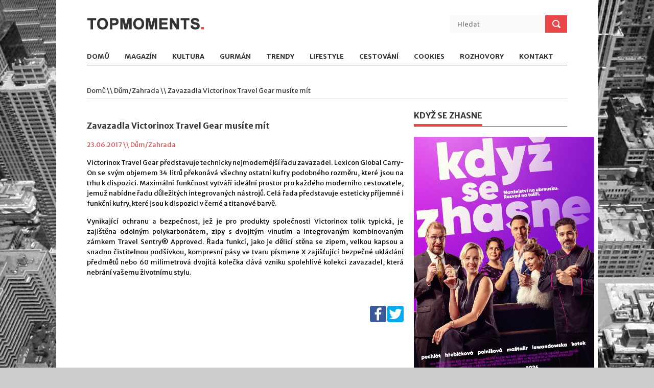

--- FILE ---
content_type: text/html; charset=UTF-8
request_url: https://www.topmoments.cz/clanek/166-zavazadla-victorinox-travel-gear-musite-mit/
body_size: 3909
content:
<!DOCTYPE html>
<!--[if lt IE 7 ]><html class="ie ie6" lang="cs"> <![endif]-->
<!--[if IE 7 ]><html class="ie ie7" lang="cs"> <![endif]-->
<!--[if IE 8 ]><html class="ie ie8" lang="cs"> <![endif]-->
<!--[if (gte IE 9)|!(IE)]><!--><html lang="cs"> <!--<![endif]-->
<head>

<!-- Google tag (gtag.js) -->
<script async src="https://www.googletagmanager.com/gtag/js?id=G-YJ0JC3VPYR"></script>
<script>
  window.dataLayer = window.dataLayer || [];
  function gtag(){dataLayer.push(arguments);}
  gtag('js', new Date());
  gtag('config', 'G-YJ0JC3VPYR', { 'anonymize_ip': true });
</script>

<meta http-equiv="Content-Type" content="text/html; charset=utf-8" />
<meta http-equiv="Content-Language" content="cs" />
<meta name="viewport" content="width=device-width, initial-scale=1, maximum-scale=1">
<title>Zavazadla Victorinox Travel Gear musíte mít</title>
<meta name="description" content="Obsah článku Zavazadla Victorinox Travel Gear musíte mít." />
<meta name="robots" content="all, follow" />

<link rel="stylesheet" type="text/css" href="/assets/css/superfish.css" media="screen"/>
<link rel="stylesheet" type="text/css" href="/assets/css/fontello/fontello.css" />
<link rel="stylesheet" type="text/css" href="/assets/css/flexslider.css" media="screen" />
<link rel="stylesheet" type="text/css" href="/assets/css/ui.css" />
<link rel="stylesheet" type="text/css" href="/assets/css/base.css" />
<link rel="stylesheet" type="text/css" href="/assets/css/style.css" />
<link rel="stylesheet" type="text/css" href="/assets/css/960.css" />
<link rel="stylesheet" type="text/css" href="/assets/css/devices/1000.css" media="only screen and (min-width: 768px) and (max-width: 1000px)" />
<link rel="stylesheet" type="text/css" href="/assets/css/devices/767.css" media="only screen and (min-width: 480px) and (max-width: 767px)" />
<link rel="stylesheet" type="text/css" href="/assets/css/devices/479.css" media="only screen and (min-width: 200px) and (max-width: 479px)" />
<link href='https://fonts.googleapis.com/css?family=Merriweather+Sans:400,300,700,800' rel='stylesheet' type='text/css'>
<!--[if lt IE 9]> <script type="text/javascript" src="/assets/js/customM.js"></script> <![endif]-->
<link rel="stylesheet" href="/assets/magnific-popup/magnific-popup.css">
<link rel="stylesheet" type="text/css" href="/styles/styles.css" />
<script type="text/javascript" src="/assets/js/jquery.js"></script>
</head>
<body>
<div class="body-wrapper">
<div class="controller">
<div class="controller2">
<header id="header">
    <div class="container">
        <div class="column">
            <div class="logo">
                <a href="/"><img src="/assets/img/logo.png" alt="TOPMOMENTS" /></a>
            </div>
            <div class="search">
                <form action="/hledat/" method="get">
                    <input name="hledany_vyraz" type="text" placeholder="Hledat" class="ft"/>
                    <input type="submit" value="" class="fs">
                </form>
            </div>
            
            <!-- Nav -->
            <nav id="nav">
                <ul class="sf-menu">
                    <li><a href="/">Domů</a></li>
<li><a href="/kategorie/1-magazin/">Magazín</a><ul><li><i class="icon-right-open"></i><a href="/kategorie/37-rozhovory/">Rozhovory</a></li>
<li><i class="icon-right-open"></i><a href="/kategorie/21-film-tv/">Film/TV</a></li>
<li><i class="icon-right-open"></i><a href="/kategorie/22-divadlo/">Divadlo</a></li>
<li><i class="icon-right-open"></i><a href="/kategorie/29-akce-pozvanky/">Akce/Pozvánky</a></li>
</ul></li><li><a href="/kategorie/2-kultura/">Kultura</a><ul><li><i class="icon-right-open"></i><a href="/kategorie/39-tradice-zvyky/">Tradice/Zvyky</a></li>
<li><i class="icon-right-open"></i><a href="/kategorie/40-slovansky-svet/">Slovanský svět</a></li>
<li><i class="icon-right-open"></i><a href="/kategorie/9-hudba/">Hudba</a></li>
<li><i class="icon-right-open"></i><a href="/kategorie/11-knihy-vystavy/">Knihy/Výstavy</a></li>
</ul></li><li><a href="/kategorie/3-gurman/">Gurmán</a><ul><li><i class="icon-right-open"></i><a href="/kategorie/23-podniky/">Podniky</a></li>
<li><i class="icon-right-open"></i><a href="/kategorie/24-recepty/">Recepty</a></li>
<li><i class="icon-right-open"></i><a href="/kategorie/25-alko-nealko/">Alko/Nealko</a></li>
<li><i class="icon-right-open"></i><a href="/kategorie/31-produkty/">Produkty</a></li>
</ul></li><li><a href="/kategorie/4-trendy/">Trendy</a><ul><li><i class="icon-right-open"></i><a href="/kategorie/12-fashion/">Fashion</a></li>
<li><i class="icon-right-open"></i><a href="/kategorie/13-krasa/">Krása</a></li>
<li><i class="icon-right-open"></i><a href="/kategorie/16-dum-zahrada/">Dům/Zahrada</a></li>
<li><i class="icon-right-open"></i><a href="/kategorie/28-byznys/">Byznys</a></li>
<li><i class="icon-right-open"></i><a href="/kategorie/38-design/">Design</a></li>
</ul></li><li><a href="/kategorie/5-lifestyle/">Lifestyle</a><ul><li><i class="icon-right-open"></i><a href="/kategorie/18-zdravi/">Zdraví</a></li>
<li><i class="icon-right-open"></i><a href="/kategorie/20-sport/">Sport</a></li>
<li><i class="icon-right-open"></i><a href="/kategorie/30-tajemno/">Tajemno</a></li>
<li><i class="icon-right-open"></i><a href="/kategorie/34-tech-auto-moto/">Tech/Auto/Moto</a></li>
<li><i class="icon-right-open"></i><a href="/kategorie/36-psychologie/">Psychologie</a></li>
</ul></li><li><a href="/kategorie/6-cestovani/">Cestování</a><ul><li><i class="icon-right-open"></i><a href="/kategorie/26-informace/">Informace</a></li>
<li><i class="icon-right-open"></i><a href="/kategorie/33-tip-na-vylet/">Tip na výlet</a></li>
</ul></li><li><a href="/kategorie/7-cookies/">Cookies</a></li>                    <li><a href="/rozhovory/">Rozhovory</a></li>
                    <li><a href="/kontakt/">Kontakt</a></li>
				</ul>
            </nav>
            <!-- /Nav -->
        </div>
    </div>
</header><section id="content">
<div class="container">

<div class="breadcrumbs column">
	<p><a href="/">Domů</a> \\ <a href="/kategorie/16-dum-zahrada/">Dům/Zahrada</a> \\ Zavazadla Victorinox Travel Gear musíte mít</p>
</div>

<div class="main-content">
<div class="column-two-third single" itemscope itemtype="http://schema.org/Article">
<h1 class="title" itemprop="headline">Zavazadla Victorinox Travel Gear musíte mít</h1>
<span class="meta">23.06.2017 \\ <a href="/kategorie/16-dum-zahrada/">Dům/Zahrada</a></span>
<p itemprop="articleBody"><p style="text-align: justify; text-autospace: none;"><span style="color: black;">Victorinox Travel Gear představuje technicky nejmodernější řadu zavazadel. Lexicon Global Carry-On se svým objemem 34 litrů překonává všechny ostatní kufry podobného rozměru, které jsou na trhu k dispozici. Maximální funkčnost vytváří ideální prostor pro každého moderního cestovatele, jemuž nabídne řadu důležitých integrovaných nástrojů. Celá řada představuje esteticky příjemné i funkční kufry, které jsou k dispozici v černé a titanové barvě. </span></p>
<p style="text-align: justify; text-autospace: none;"><span style="color: black;">Vynikající ochranu a bezpečnost, jež je pro produkty společnosti Victorinox tolik typická, je zajištěna odolným polykarbonátem, zipy s dvojitým vinutím a integrovaným kombinovaným zámkem Travel Sentry® Approved. Řada funkcí, jako je dělicí stěna se zipem, velkou kapsou a snadno čistitelnou podšívkou, kompresní pásy ve tvaru písmene X zajišťující bezpečné ukládání předmětů nebo 60 milimetrová dvojitá kolečka dává vzniku spolehlivé kolekci zavazadel, která nebrání vašemu životnímu stylu. </span><span style="color: black;"> </span></p></p>
</div>
<div class="column-two-third shearer">
	<ul class="share-buttons">
		<li>
			<a href="https://www.facebook.com/sharer/sharer.php?u=https%3A%2F%2Fwww.topmoments.cz%2Fclanek%2F166-zavazadla-victorinox-travel-gear-musite-mit%2F" title="Share on Facebook" target="_blank"><img alt="Share on Facebook" src="/images/social_flat_rounded_rects_svg/Facebook.svg"></a>
		</li>
		<li>
			<a href="https://twitter.com/intent/tweet?source=https%3A%2F%2Fwww.topmoments.cz%2Fclanek%2F166-zavazadla-victorinox-travel-gear-musite-mit%2F&text=https%3A%2F%2Fwww.topmoments.cz%2Fclanek%2F166-zavazadla-victorinox-travel-gear-musite-mit%2F" target="_blank" title="Tweet"><img alt="Tweet" src="/images/social_flat_rounded_rects_svg/Twitter.svg"></a>
		</li>
	</ul>
</div>

</div>

<!-- Left Sidebar -->
<div class="column-one-third">
<div class="sidebar">
<h5 class="line"><span>Když se zhasne</span></h5>
<p><img src="/files/upload/PLAK%C3%81T_Kdy%C5%BE%20se%20zhasne%20(zdroj%20Bontonfilm).jpg" alt="" width="353" height="499" /></p></div>
<div class="sidebar">
<h5 class="line"><span>Equal Pay Day</span></h5>
<p><img src="/files/upload/Inzerce_Kr%C3%A1sna%20a%20Zdrav%C3%A1_350x600_web.jpg" alt="" width="361" height="619" /></p></div>
<div class="sidebar anketa">
<h5 class="line"><span>Anketa</span></h5>
<div class="text-center m-bottom-20"><p><strong>Jaké cukroví u vás nesmí  ve vánočním čase nikdy chybět?</strong></p></div>
<p class="text-center"><a href="/webakce/ankety.php?akce=1&amp;id=215" title="Hlasovat pro : Vanilkové rohlíčky">Vanilkové rohlíčky</a></p>
<p class="text-center"><strong>56</strong> x [10%]</p>
<p class="text-center"><a href="/webakce/ankety.php?akce=1&amp;id=216" title="Hlasovat pro : Linecké cukroví">Linecké cukroví</a></p>
<p class="text-center"><strong>56</strong> x [10%]</p>
<p class="text-center"><a href="/webakce/ankety.php?akce=1&amp;id=217" title="Hlasovat pro : Pracny">Pracny</a></p>
<p class="text-center"><strong>54</strong> x [10%]</p>
<p class="text-center"><a href="/webakce/ankety.php?akce=1&amp;id=218" title="Hlasovat pro : Vosí hnízda">Vosí hnízda</a></p>
<p class="text-center"><strong>51</strong> x [9%]</p>
<p class="text-center"><a href="/webakce/ankety.php?akce=1&amp;id=219" title="Hlasovat pro : Išlské dortíčky">Išlské dortíčky</a></p>
<p class="text-center"><strong>52</strong> x [10%]</p>
<p class="text-center"><a href="/webakce/ankety.php?akce=1&amp;id=220" title="Hlasovat pro : Kokosky">Kokosky</a></p>
<p class="text-center"><strong>57</strong> x [10%]</p>
<p class="text-center"><a href="/webakce/ankety.php?akce=1&amp;id=221" title="Hlasovat pro : Plněné ořechy">Plněné ořechy</a></p>
<p class="text-center"><strong>52</strong> x [10%]</p>
<p class="text-center"><a href="/webakce/ankety.php?akce=1&amp;id=222" title="Hlasovat pro : Ořechové florentýnky">Ořechové florentýnky</a></p>
<p class="text-center"><strong>63</strong> x [12%]</p>
<p class="text-center"><a href="/webakce/ankety.php?akce=1&amp;id=223" title="Hlasovat pro : Plněné košíčky">Plněné košíčky</a></p>
<p class="text-center"><strong>48</strong> x [9%]</p>
<p class="text-center"><a href="/webakce/ankety.php?akce=1&amp;id=224" title="Hlasovat pro : Rumové kuličky">Rumové kuličky</a></p>
<p class="text-center"><strong>56</strong> x [10%]</p>
<div class="text-center m-top-20"><p>Celkem hlasovalo : 545</p></div>
</div>
</div>
<!-- /Left Sidebar --></div>
</section>
<footer id="footer">
    <div class="container">
        <p class="copyright">Copyright 2026. All Rights Reserved</p>
        <div><a href="#" class="vydavatelclick">Media Populus</a></div>
        <p class="vydavatel" style="display:none;"><small>IČ: 64908763, DIČ: CZ6952172689, odpovědná osoba: Lenka Žáčková</small></p>
    </div>
</footer>
<script>
$(document).ready(function(){
    $('.vydavatelclick').on("click",function(e) {
        e.preventDefault();
        $('.vydavatel').toggle();
        return false;
    });
});
</script>
</div>
</div>
</div>
<script type="text/javascript" src="/assets/js/easing.min.js"></script>
<script type="text/javascript" src="/assets/js/1.8.2.min.js"></script>
<script type="text/javascript" src="/assets/js/ui.js"></script>
<script type="text/javascript" src="/assets/js/carouFredSel.js"></script>
<script type="text/javascript" src="/assets/js/superfish.js"></script>
<script type="text/javascript" src="/assets/js/customM.js"></script>
<script type="text/javascript" src="/assets/js/flexslider-min.js"></script>
<script type="text/javascript" src="/assets/js/tweetable.js"></script>
<script type="text/javascript" src="/assets/js/timeago.js"></script>
<script type="text/javascript" src="/assets/js/jflickrfeed.min.js"></script>
<script type="text/javascript" src="/assets/js/mobilemenu.js"></script>

<script src="/assets/magnific-popup/jquery.magnific-popup.min.js"></script>

<script>
$(document).ready(function(){
	$('.image-link').magnificPopup({
		type:'image'
	});
	$('.popup-gallery').magnificPopup({
		delegate: 'a',
		type: 'image',
		tLoading: 'Obrázek #%curr%...',
		mainClass: 'mfp-img-mobile',
		gallery: {
			enabled: true,
			navigateByImgClick: true,
			preload: [0,1] // Will preload 0 - before current, and 1 after the current image
		},
		image: {
			tError: '<a href="%url%">Obrázek #%curr%</a> nemohl být nahrán.',
			titleSrc: function(item) {
				return item.el.attr('title');
			}
		}
	});
});
</script>

<!--[if lt IE 9]> <script type="text/javascript" src="/assets/js/html5.js"></script> <![endif]-->
<script type="text/javascript" src="/assets/js/mypassion.js"></script>
</body>
</html>

--- FILE ---
content_type: text/css
request_url: https://www.topmoments.cz/assets/css/base.css
body_size: 749
content:
/************************************/
/*	BASE STYLES 
/************************************/
body{
	padding:0;	
	margin:0;	
	width:100%;	
	height:100%;
	font-size:13px;
	-webkit-font-smoothing: antialiased; /* Fix for webkit rendering */
	-webkit-text-size-adjust: 100%;
	line-height:1.6;
	font-family: 'Merriweather Sans', Arial, Helvetica, sans-serif;
	color:#333;
}
article, aside, details, figcaption, figure, footer, header, hgroup, menu, nav, section {
	display: block; }
*{
	outline:none;
	border:none;
}
a img{
	border:none;
}
.spacer{
	clear:both;	
	width:100%;	
	height:0;
}
.body-wrapper {
	width:100%;		
	margin:0 auto;	
	padding:0;
}
.controller {
	width:940px; 
	height:auto; 
	margin:0 auto;	
	padding:0;
}
h1, h2, h3, h4, h5, h6{
	color:#333;
	margin:0 0 15px 0;
	font-family: 'Merriweather Sans', Arial, Helvetica, sans-serif;
	font-weight:bold;
}
p{
	font-size:13px;
	color:#333;
	font-family: 'Merriweather Sans', Arial, Helvetica, sans-serif;
	margin-top:0;
	margin-bottom:15px;
}
h1 a, h2 a, h3 a, h4 a, h5 a, h6 a{
	color:#333;
	font-weight:bold;
}
h1 a:hover, h2 a:hover, h3 a:hover, h4 a:hover, h5 a:hover, h6 a:hover{
	text-decoration:underline;
}
a{
	color:#ea4748;
}
a:hover{
	text-decoration:underline;
}
h5{
	font-size:20px;
}
a, a > * {
	font-family: inherit;
	text-decoration: none;
	-webkit-transition: background-color .3s ease, border .3s ease, color .3s ease, opacity .3s ease-in-out;
	   -moz-transition: background-color .3s ease, border .3s ease, color .3s ease, opacity .3s ease-in-out;
	    -ms-transition: background-color .3s ease, border .3s ease, color .3s ease, opacity .3s ease-in-out;
	     -o-transition: background-color .3s ease, border .3s ease, color .3s ease, opacity .3s ease-in-out;
	        transition: background-color .3s ease, border .3s ease, color .3s ease, opacity .3s ease-in-out;
}
input, textarea{
	font-family: inherit;
	font-size:13px;
	-webkit-transition: background-color .3s ease, border .3s ease, color .3s ease, opacity .3s ease-in-out;
	   -moz-transition: background-color .3s ease, border .3s ease, color .3s ease, opacity .3s ease-in-out;
	    -ms-transition: background-color .3s ease, border .3s ease, color .3s ease, opacity .3s ease-in-out;
	     -o-transition: background-color .3s ease, border .3s ease, color .3s ease, opacity .3s ease-in-out;
	        transition: background-color .3s ease, border .3s ease, color .3s ease, opacity .3s ease-in-out;
}
.button, input[type="submit"], button {
	background: #80B600;
	color: #fff;
	cursor: pointer;
	height: auto;
	overflow: visible;
	padding: 3px 20px 4px 20px;
	-webkit-transition: background-color .3s ease;
	   -moz-transition: background-color .3s ease;
		-ms-transition: background-color .3s ease;
		 -o-transition: background-color .3s ease;
			transition: background-color .3s ease;
	width: auto;
}


footer#footer h1,
footer#footer h2,
footer#footer h3,
footer#footer h4,
footer#footer h5,
footer#footer h6 {color:#333;}
/*footer#footer p{color:#fff;}*/

::-moz-selection { background: #ea4748; color: #fff; text-shadow: none; }
.::selection { background: #ea4748; color: #fff; text-shadow: none; }

/* :: RADIUS :: */
.radius-2{	-webkit-border-radius: 2px;	-moz-border-radius: 2px;	border-radius: 2px; }
.radius-3{	-webkit-border-radius: 3px;	-moz-border-radius: 3px;	border-radius: 3px; }
.radius-5{	-webkit-border-radius: 5px;	-moz-border-radius: 5px;	border-radius: 5px; }
.radius-10{	-webkit-border-radius: 10px;	-moz-border-radius: 10px;	border-radius: 10px; }
.radius-15{	-webkit-border-radius: 15px;	-moz-border-radius: 15px;	border-radius: 15px; }
.radius-20{	-webkit-border-radius: 20px;	-moz-border-radius: 20px;	border-radius: 20px; }

--- FILE ---
content_type: text/css
request_url: https://www.topmoments.cz/assets/css/style.css
body_size: 4451
content:
@charset "utf-8";
/*	Copyright 2013. MyPassion.
	Template Version 1.0.0
/*

/**************************************************/
/*	LIST OF SECTION :
		
		1)  HEADER & NAV
		2)  SLIDER
		3)  CONTENT
			a) COMMENTS
			b) PAGER
			c) ELEMENTS
			
		4)  SIDEBAR
			a) TWITTER
			b) FLICKR
			
		5)  FOOTER

/**************************************************/
body{
	background:#CCC url(../img/bg.jpg) no-repeat fixed center top;
	background-size:cover;
}
.body-wrapper{
	width:100%;
	margin:0;
	padding:0;
	float:left;
	z-index:9999;
	position:relative;
	height:auto;
	min-height:100%;
}
.controller{
	width:1060px;
	margin:0 auto;
	min-height:100%;
}
.controller2{
	width:100%;
	float:left;
	background:#FFF;
	min-height:100%;
}

/*------------------------------------------------------------------*/ 
/*	1) HEADER & NAV
/*------------------------------------------------------------------*/
#header{
	height:auto;
	width:100%;
	float:left;
	position:relative;
	margin-bottom:20px;
}
.logo{
	float:left;
	width:auto;
	height:auto;
	margin:35px 0 20px 0;
}
.search{
	background:#fafafa;
	width:230px;
	float:right;
	margin-top:30px;
}
.search .ft{
	background:none;
	padding:5px;
	margin:4px 0 0 10px;
	width:150px;
	color:#898989;
}
.search .fs{
	background:#ea4748 url(../img/search.png) no-repeat center;
	border:none;
	margin:0;
	height:34px;
	width:43px;
	float:right;
}

nav#nav{
	float:left;
	clear:both;
	border-bottom:1px solid #ea4748;
	width:100%;
	margin-top:20px;
}
.sf-menu{
	list-style-type:none;
	clear:both;
	margin:0;
	padding:0;
}
.sf-menu>li{
	float:left;
	margin-right:30px;
}
.sf-menu>li:last-child{
	margin-right:0;
}
.sf-menu>li>a{
	padding:0 0 7px 0;
	display:block;
	position:relative;
}
.sf-menu li a{
	color:#333;
	font-family: 'Merriweather Sans', Arial, sans-serif;
	font-size:13px;
	font-weight:bold;
	text-transform:uppercase;
}
.sf-menu li a:hover{
	color:#333;
}
.sf-menu>li>a{
	border-bottom:3px solid #FFF;
}
.sf-menu>li>a:hover{
	border-bottom:3px solid #ea4748;
	text-decoration:none;
}
.sf-menu li.current>a{
	color:#333;
	text-decoration:none;
	border-bottom:3px solid #ea4748;
}
.device-menu{
	display:none;
	width:100%;
	border:1px solid #CCC;
	padding:5px;
	margin-bottom:10px;
	-webkit-box-sizing: border-box; /* Safari/Chrome, other WebKit */
	-moz-box-sizing: border-box;    /* Firefox, other Gecko */
	box-sizing: border-box;         /* Opera/IE 8+ */
	
}
/*------------------------------------------------------------------*/ 
/*	2) SLIDER
/*------------------------------------------------------------------*/
#slider{
	float:left;
	clear:both;
	width:100%;
	margin-bottom:30px;
}
.main-slider{
	width:540px;
	margin:0 10px;
	height:auto;
	float:left;
}
.slider2{
	float:left;
	width:380px;
	margin:0 10px 14px 10px;
	position:relative;
}
.slider3{
	float:left;
	width:180px;
	margin:0 10px;
	position:relative;
}
.slider2 img, .slider3 img{
	max-width:100%;
}
.caption {
    background: url(../img/pixel.png) repeat;
    bottom: 0;
    color: #FFFFFF;
    font-size: 14px;
    left: 0;
    line-height: 18px;
    padding: 10px;
    position: absolute;
    text-align: center;
    text-shadow: 0 -1px 0 rgba(0, 0, 0, 0.3);
    width: 100%;
	text-align:left;
	font-size:13px;
	-webkit-box-sizing: border-box; /* Safari/Chrome, other WebKit */
	-moz-box-sizing: border-box;    /* Firefox, other Gecko */
	box-sizing: border-box;         /* Opera/IE 8+ */
}
p.caption{
	margin-bottom:5px;
	color:#ddd;
}
p.caption a{
	font-size:14px;
	color:#fff;
	margin-bottom:10px;
	display:block;
}
p.caption a:hover{
	text-decoration:underline;
}
.slider3 p.caption a{
	font-size:13px;
	margin-bottom:0;
}
.badg{
	position:absolute;
	float:left;
	background:#ea4748;
	z-index:3;
	top:0;
	padding:5px 30px;
}
.badg p{
	margin:0;
}
.badg a{
	color:#FFF;
}
/*------------------------------------------------------------------*/ 
/*	3) CONTENT
/*------------------------------------------------------------------*/
#content{
	float:left;
	clear:both;
	width:100%;
}
.breadcrumbs{
	border-bottom:1px solid #dbdbdb;
}
.breadcrumbs p{
	margin:0 0 5px 0;
	padding:0;
}
.breadcrumbs p a{
	color:#333;
}
.main-content{
	float:left;
	width:640px;
	margin-bottom:20px;
}
div.left-sidebar{
	float:right;
}
.full-width{
	float:left;
	width:100%;
	margin-bottom:20px;
}
h5.line{
	border-bottom:1px solid #ea4748;
	padding-bottom:8px;
	position:relative;
	margin-bottom:10px;
	text-transform:uppercase;
}
h5.line>span{
	width:auto;
	border-bottom:4px solid #ea4748;
	padding-bottom:7px;
}
.alignright{ float:right;  margin:0 0 10px 20px}
.alignleft{ float:left;  margin:0 20px 10px 0}
.floatleft{ float:left}
.floatright{ float:right}

.block{
	float:left;
	width:100%;
	margin:0;
	padding:0;
	list-style-type:none;
}
.block li{
	border-bottom:1px solid #dbdbdb;
	float:left;
	width:100%;
	padding:0 0 10px 0;
	margin:0 0 20px 0;
}
.block li:nth-last-child(1){
	border-bottom:none;
}
.block p{
	margin-bottom:10px;
}
.block span{
	color:#ea4748;
	display:block;
	margin-bottom:5px;
	font-size:11px;
}
.block a{
	color:#333;
}
.block a:hover{
	text-decoration:underline;
}
.block span.rating{
	background:url(../img/stars2.png) no-repeat;
	width:53px;
	height:9px;
	position:relative;
	display:block;
	float:left;
	cursor:pointer;
}
.block span.rating span{
	background:url(../img/stars.png) no-repeat;
	height:9px;
}
.wnews{
	margin:10px 0 0 0;
	padding:0;
	list-style-type:none;
	width:620px;
	float:left;
}
.wnews li{
	float:left;
	width:620px;
	margin:0 0 0 0;
}
.wnews li img{
	margin-bottom:10px;
}
.wnews li h6{
	margin-top:0;
}
.block2{
	float:left;
	width:100%;
	margin:20px 0 0 0;
	padding:0;
	list-style-type:none;
}
.block2 li{
	border-bottom:1px solid #dbdbdb;
	float:left;
	width:300px;
	padding:0 0 10px 0;
	margin:0 20px 20px 0;
	-webkit-box-sizing: border-box; /* Safari/Chrome, other WebKit */
	-moz-box-sizing: border-box;    /* Firefox, other Gecko */
	box-sizing: border-box;         /* Opera/IE 8+ */
}
.block2 li:nth-child(2n){
	margin-right:0;
}
.block2 li img{
	float:left;
}
.block2 p{
	margin-bottom:10px;
}
.block2 span{
	color:#ea4748;
	display:block;
	margin-bottom:5px;
	font-size:11px;
}
.block2 a{
	color:#333;
}
.block2 a:hover{
	text-decoration:underline;
}
span.rating{
	background:url(../img/stars2.png) no-repeat;
	width:53px;
	height:9px;
	position:relative;
	display:block;
	float:left;
	cursor:pointer;
}
span.rating span{
	background:url(../img/stars.png) no-repeat;
	height:9px;
	display:block;
}

.outertight{
	width:300px;
	margin-right:20px;
	float:left;
	margin-top:10px;
	position:relative;
}
.outerwide{
	width:620px;
	float:left;
	position:relative;
}
li.m-r-no, div.m-r-no{
	margin-right:0;
}
.m-t-no{
	margin-top:0;
}
.outertight img{
	max-width:300px;
}
span.meta{
	font-size:13px;
	color:#ea4748;
	margin-bottom:10px;
	display:block;
}
h6.regular{
	font-family: 'Merriweather Sans', Arial, Helvetica, sans-serif;
	margin-top:10px;
	font-weight:normal;
}
.navbar{
	width:100%;
	position:absolute;
	margin:-20px 0 0 0;
	
}
.prev{
	
	background: -webkit-gradient(linear, 0% 0%, 0% 100%, from(#878787), to(#565656)); /* Safari 4-5, Chrome 1-9 */ 
	background: -webkit-linear-gradient(top, #878787, #565656);/* Safari 5.1, Chrome 10+ */  
	background: -moz-linear-gradient(top, #878787, #565656); /* Firefox 3.6+ */ 
	background: -ms-linear-gradient(top, #878787, #565656); /* IE 10 */ 
	background: -o-linear-gradient(top, #878787, #565656);/* Opera 11.10+ */ 
	background-color:#333;
	width:19px;
	height:19px;
	display:block;
	float:right;
	margin:0 2px 0 0;
}
.prev span{
	width:19px;
	height:19px;
	background-image:url(../img/slider-nav2.png);
	background-position: 5px 4px;
	background-repeat:no-repeat;
	float:left;
}
.next{
	background: -webkit-gradient(linear, 0% 0%, 0% 100%, from(#878787), to(#565656)); /* Safari 4-5, Chrome 1-9 */ 
	background: -webkit-linear-gradient(top, #878787, #565656);/* Safari 5.1, Chrome 10+ */  
	background: -moz-linear-gradient(top, #878787, #565656); /* Firefox 3.6+ */ 
	background: -ms-linear-gradient(top, #878787, #565656); /* IE 10 */ 
	background: -o-linear-gradient(top, #878787, #565656);/* Opera 11.10+ */ 
	background-color:#333;
	width:19px;
	height:19px;
	display:block;
	float:right;
}
.next:hover, .prev:hover {
	background: -webkit-gradient(linear, 0% 0%, 0% 100%, from(#ee6c6d), to(#bd3a3b)); /* Safari 4-5, Chrome 1-9 */ 
	background: -webkit-linear-gradient(top, #ee6c6d, #bd3a3b);/* Safari 5.1, Chrome 10+ */  
	background: -moz-linear-gradient(top, #ee6c6d, #bd3a3b); /* Firefox 3.6+ */ 
	background: -ms-linear-gradient(top, #ee6c6d, #bd3a3b); /* IE 10 */ 
	background: -o-linear-gradient(top, #ee6c6d, #bd3a3b);/* Opera 11.10+ */ 
	background-color:#ea4748;
}
.next span{
	width:19px;
	height:19px;
	background:url(../img/slider-nav2.png) no-repeat;
	background-position: -14px 4px;
	background-repeat:no-repeat;
	float:left;
}
#carousel li:nth-last-child(4){
	border-bottom:none;
}
.minislide{
	list-style-type:none;
	margin:0;
	padding:0;
}
.minislide li{
	float:left;
	margin:0;
}
.navbar2{
	position:relative;
	z-index:10;
}
.navbar2 a.prev{
	margin:-31% 0 0 0;
	float:left;
}
.navbar2 a.next{
	margin:-31% 0 0 0;
}

.single h6.title{
	margin:20px 0 10px 0;
}
ul.sharebox {
	list-style-type:none;
	width:100%;
	float:left;
	clear:both;
	margin:20px 0;
	padding:0;
}
ul.sharebox li{
	float:right;
	margin-right:5px;
	font-size:11px;
}
ul.sharebox li a{
	color:#333;
	border:1px solid #dbdbdb;
	padding:5px 15px 2px 10px;
	background: -webkit-gradient(linear, 0% 0%, 0% 100%, from(#fff), to(#f0f0f0)); /* Safari 4-5, Chrome 1-9 */ 
	background: -webkit-linear-gradient(top, #fff, #f0f0f0);/* Safari 5.1, Chrome 10+ */  
	background: -moz-linear-gradient(top, #fff, #f0f0f0); /* Firefox 3.6+ */ 
	background: -ms-linear-gradient(top, #fff, #f0f0f0); /* IE 10 */ 
	background: -o-linear-gradient(top, #fff, #f0f0f0);/* Opera 11.10+ */ 
	background-color:#f0f0f0;
}
ul.sharebox li a:hover{
	text-decoration:none;
	background: -webkit-gradient(linear, 0% 0%, 0% 100%, from(#f0f0f0), to(#fff)); /* Safari 4-5, Chrome 1-9 */ 
	background: -webkit-linear-gradient(top, #f0f0f0, #fff);/* Safari 5.1, Chrome 10+ */  
	background: -moz-linear-gradient(top, #f0f0f0, #fff); /* Firefox 3.6+ */ 
	background: -ms-linear-gradient(top, #f0f0f0, #fff); /* IE 10 */ 
	background: -o-linear-gradient(top, #f0f0f0, #fff);/* Opera 11.10+ */ 
	background-color:#fff;
}
ul.sharebox li span.facebook{
	background:url(../img/share-f.png) no-repeat left center;
	padding:2px 0 0 20px;
}
ul.sharebox li span.pinterest{
	background:url(../img/share-p.png) no-repeat left center;
	padding:2px 0 0 20px;
}
ul.sharebox li span.twitter{
	background:url(../img/share-t.png) no-repeat left center;
	padding:2px 0 0 20px;
}
.authorbox{
	width:100%;
	float:left;
	margin:20px 0;
	padding:20px;
	background:#fafafa;
	-webkit-box-sizing: border-box; /* Safari/Chrome, other WebKit */
	-moz-box-sizing: border-box;    /* Firefox, other Gecko */
	box-sizing: border-box;         /* Opera/IE 8+ */
}
.authorbox img{
	width:80px;
	height:80px;
	margin:0 20px 5px 0;
	float:left;
}
.authorbox h6{
	font-size:13px;
	margin:0 0 5px 0;
}
.relatednews{
	float:left;
	clear:both;
	width:100%;
	margin:20px 0;
}
.relatednews ul{
	list-style-type:none;
	clear:both;
	width:100%;
	margin:20px 0 0 0;
	padding:0;
}
.relatednews ul li{
	width:140px;
	float:left;
	margin:0 20px 10px 0;
}
.relatednews ul li:nth-last-child(1){
	margin-right:0;
}
.relatednews ul li img{
	max-width:140px;
}
.relatednews ul li p{
	margin:0 0 5px 0;
}
.relatednews ul li a{
	color:#333;
	display:block;
}
.relatednews ul li span{
	color:#EA4748;
}
/*  :: COMMENTS ::  */
.comments{
	width:100%;
	clear:both;
	margin-top:10px;
	padding-top:20px;
	float:left;
	margin-bottom:10px;
}
.comments, .comments p{
	color:#c5c5c5;
}
.comments ul{
	margin:20px 0 0 0;
	padding:0;
	list-style-type:none;
}
.comments ul li{
	margin:0;
	padding:0;
}
.comments ul li>div{
	padding:10px;
	background:#fafafa;
	float:left;
	
}
.comment-avatar{
	width:80px;
	height:80px;
	float:left;
	margin:0 20px 0 0;
}
.comment-avatar img{
	width:80px;
	height:80px;
}
.commment-text-wrap{
	float:left;
	width:500px;
}
.comment-data p{
	color:#333;
}
a.url{
	color:#333;
}
.comment-data p span{
	font-size:11px;
	text-transform:uppercase;
	color:#ea4748;
}
a.comment-reply-link{
	color:#FFF;
	background:#9E9E9E;
	padding:2px 5px;
	-webkit-border-radius: 2px;
	-moz-border-radius: 2px;
	border-radius: 2px;
	-webkit-transition:background-color 0.4s ease-in;  
	-moz-transition:background-color 0.4s ease-in;  
	-o-transition:background-color 0.4s ease-in;  
	transition:background-color 0.4s ease-in;
}
a.comment-reply-link:hover{
	background:#ea4748;
	text-decoration:none;
}
.comment-text{
	color:#929292;
}
ul.children{
	margin:10px 0 0 10px;
	float:left;
	border-left:1px solid #e1e1e1;
}
ul.children li{
	padding:0 0 0 19px;
	float:left;
}
ul.children li div.commment-text-wrap{
	width:470px;
}
ul.children li li div.commment-text-wrap{
	width:440px;
}
ul.children li li li div.commment-text-wrap{
	width:410px;
}
ul.children li li li ul.children{
	margin-left:0;
	border:0;
	margin-left:-19px;
}

.comment-form, .contact-form{
	clear:both;
	width:100%;
	margin-top:20px;
	padding-top:20px;
	float:left;
}
.comment-form form{
	margin:20px 0 0 0;
}
.form{
	float:left;
	clear:both;
	margin-bottom:15px;
}
.form2{
	float:left;
	clear:both;
}
.form label{
	margin:0 0 5px;
	float:left;
	color:#929292;
}
.input input{
	float:left;
	width:278px;
	margin:4px 0;
	padding:8px 5px;
	background:none;
	border:1px solid #dbdbdb;
	color:#c5c5c5;
	clear:both;
}
.form textarea{
	border:1px solid #dbdbdb;
	background:none;
	width:600px;
	height:100px;
	clear:both;
	float:left;
	padding:5px;
	resize:vertical;
	color:#c5c5c5;
}
.input input:focus, .form textarea:focus{
	border:1px solid #999;
}
input.post-comment{
	padding:10px 15px;
	cursor:pointer;
	color:#FFF;
	clear:both;
	float:left;
	background: -webkit-gradient(linear, 0% 0%, 0% 100%, from(#ee6c6d), to(#bc393a)); /* Safari 4-5, Chrome 1-9 */ 
	background: -webkit-linear-gradient(top, #ee6c6d, #bc393a);/* Safari 5.1, Chrome 10+ */  
	background: -moz-linear-gradient(top, #ee6c6d, #bc393a); /* Firefox 3.6+ */ 
	background: -ms-linear-gradient(top, #ee6c6d, #bc393a); /* IE 10 */ 
	background: -o-linear-gradient(top, #ee6c6d, #bc393a);/* Opera 11.10+ */ 
	background-color:#ea4748;
}
input.post-comment:hover{
	background: -webkit-gradient(linear, 0% 0%, 0% 100%, from(#bc393a), to(#ee6c6d)); /* Safari 4-5, Chrome 1-9 */ 
	background: -webkit-linear-gradient(top, #bc393a, #ee6c6d);/* Safari 5.1, Chrome 10+ */  
	background: -moz-linear-gradient(top, #bc393a, #ee6c6d); /* Firefox 3.6+ */ 
	background: -ms-linear-gradient(top, #bc393a, #ee6c6d); /* IE 10 */ 
	background: -o-linear-gradient(top, #bc393a, #ee6c6d);/* Opera 11.10+ */ 
	background-color:#555;
}
a.send{
	padding:10px 15px;
	cursor:pointer;
	color:#FFF;
	clear:both;
	float:left;
	background: -webkit-gradient(linear, 0% 0%, 0% 100%, from(#ee6c6d), to(#bc393a)); /* Safari 4-5, Chrome 1-9 */ 
	background: -webkit-linear-gradient(top, #ee6c6d, #bc393a);/* Safari 5.1, Chrome 10+ */  
	background: -moz-linear-gradient(top, #ee6c6d, #bc393a); /* Firefox 3.6+ */ 
	background: -ms-linear-gradient(top, #ee6c6d, #bc393a); /* IE 10 */ 
	background: -o-linear-gradient(top, #ee6c6d, #bc393a);/* Opera 11.10+ */ 
	background-color:#ea4748;
}
a.send:hover{
	background: -webkit-gradient(linear, 0% 0%, 0% 100%, from(#bc393a), to(#ee6c6d)); /* Safari 4-5, Chrome 1-9 */ 
	background: -webkit-linear-gradient(top, #bc393a, #ee6c6d);/* Safari 5.1, Chrome 10+ */  
	background: -moz-linear-gradient(top, #bc393a, #ee6c6d); /* Firefox 3.6+ */ 
	background: -ms-linear-gradient(top, #bc393a, #ee6c6d); /* IE 10 */ 
	background: -o-linear-gradient(top, #bc393a, #ee6c6d);/* Opera 11.10+ */ 
	background-color:#555;
	text-decoration:none;
}
.alertMessage{
	width:100%;
	float:left;
	clear:both;
	margin-top:10px;
}
.alertMessage ul{
	padding:0 0 0 15px;
	font-size:14px;
	color:#E4593A;
}
#map{
	width:100%;
	height:300px;
	margin-bottom:30px;
}
.contact-info{
	background:#fbfbfb;
	padding:20px;
}
.contact-info p i{
	font-size:20px;
	margin-right:15px;
	width:20px;
	margin-bottom:20px;
	float:left;
	margin-top:-7px;
}

/*  :: PAGER ::  */
.pager{
	width:auto;
	float:left;
	clear:both;
	margin:10px 10px 20px 0px;
}
.pager ul{
	list-style-type:none;
	margin:0;
	padding:0;
}
.pager ul li{
	float:left;
	margin-bottom:10px;
}
.pager ul li a{
	padding:3px 10px 4px 10px;
	margin:0 5px 0 0;
	color:#333;
	display:block;
	background: -webkit-gradient(linear, 0% 0%, 0% 100%, from(#e2e2e2), to(#c9c9c9)); /* Safari 4-5, Chrome 1-9 */ 
	background: -webkit-linear-gradient(top, #e2e2e2, #c9c9c9);/* Safari 5.1, Chrome 10+ */  
	background: -moz-linear-gradient(top, #e2e2e2, #c9c9c9); /* Firefox 3.6+ */ 
	background: -ms-linear-gradient(top, #e2e2e2, #c9c9c9); /* IE 10 */ 
	background: -o-linear-gradient(top, #e2e2e2, #c9c9c9);/* Opera 11.10+ */ 
	background-color:#555;
}
.pager ul li a:hover{
	background: -webkit-gradient(linear, 0% 0%, 0% 100%, from(#ee6c6d), to(#bc393a)); /* Safari 4-5, Chrome 1-9 */ 
	background: -webkit-linear-gradient(top, #ee6c6d, #bc393a);/* Safari 5.1, Chrome 10+ */  
	background: -moz-linear-gradient(top, #ee6c6d, #bc393a); /* Firefox 3.6+ */ 
	background: -ms-linear-gradient(top, #ee6c6d, #bc393a); /* IE 10 */ 
	background: -o-linear-gradient(top, #ee6c6d, #bc393a);/* Opera 11.10+ */ 
	background-color:#ea4748;
	color:#fff;
	text-decoration:none;
}
.pager ul li a.active{
	background: -webkit-gradient(linear, 0% 0%, 0% 100%, from(#ee6c6d), to(#bc393a)); /* Safari 4-5, Chrome 1-9 */ 
	background: -webkit-linear-gradient(top, #ee6c6d, #bc393a);/* Safari 5.1, Chrome 10+ */  
	background: -moz-linear-gradient(top, #ee6c6d, #bc393a); /* Firefox 3.6+ */ 
	background: -ms-linear-gradient(top, #ee6c6d, #bc393a); /* IE 10 */ 
	background: -o-linear-gradient(top, #ee6c6d, #bc393a);/* Opera 11.10+ */ 
	background-color:#ea4748;
	color:#fff;
}
.pager ul li a.first-page{
	background:#6c6c6c url(../img/slider-nav2.png) no-repeat center;
	background-position:8px 8px;
	padding:0;
	width:25px;
	display:block;
	height:26px;
}

.pager ul li a.last-page{
	background:#6c6c6c url(../img/slider-nav2.png) no-repeat center;
	background-position:-11px 8px;
	padding:0;
	width:25px;
	display:block;
	height:26px;
}



/*  :: Elements ::  */
ul, ol{
	margin:0;
	padding:0 0 0 20px;
	color:#686d71;
}
.features ul, .features ol{
	float:left;
	margin-right:100px;
}
ul.check{
	list-style-type:none;
	padding:0;
}
ul.check li{
	background:url(../img/check.png) no-repeat left center;
	padding:0 0 0 20px;
}
blockquote{
	margin:10px;
	font-style:italic;
	color:#777;
	background:url(../img/blockquote.png) no-repeat left top;
	padding:0 0 10px 60px;
	font-family:Georgia, "Times New Roman", Times, serif;
	font-size:14px;
	min-height:40px;
}
.features blockquote{
	float:left;
	margin:30px 0 0 0;
}
.error{
	border:1px solid #fc7d68;
	color:#fc7d68;
	background:#ffddd6;
}
.error p{
	margin:0;
	color:#fc7d68;
	padding:0 40px 0 0;
}
.info{
	border:1px solid #1fbcf0;
	color:#1fbcf0;
	background:#caefff;
	
}
.info p{
	margin:0;
	color:#20a1c6;
	padding:0 40px 0 0;
}
.success{
	border:1px solid #25e04d;
	color:#25e04d;
	background:#d7ffd6;
	
}
.success p{
	margin:0;
	color:#25e04d;
	padding:0 40px 0 0;
}
.notice{
	border:1px solid #e9bd61;
	color:#e9bd61;
	background:#fff1d5;
	
}
.notice p{
	margin:0;
	color:#e9bd61;
	padding:0 40px 0 0;
}
.notifications{
	padding:10px;
	height:auto;
	position:relative;
	margin-bottom:15px;
}
.notifications span{
	font-weight:bold;
	margin:0 10px 0 0;
}
.notifications span.closer{
	width:20px;
	margin:0 0 0 20px;
	height:20px;
	cursor:pointer;
	float:right;
	position:absolute;
	right:10px;
	top:10px;
}
span.dropcap{
	font-size:30px;
	float:left;
	margin:3px 20px 5px 0;
	line-height:1;
	padding:15px 20px;
	background:#ea4748;
	color:#fff;
}
span.dropcap2{
	font-size:30px;
	float:left;
	margin:3px 20px 5px 0;
	line-height:1;
	padding:15px 20px;
	background:#ea4748;
	color:#fff;
	-webkit-border-radius: 40px;	
	-moz-border-radius: 40px;	
	border-radius: 40px;
}
span.highlight{
	background:#ea4748;
	padding:2px 7px;
	color:#FFF;
}
.ui-tooltip, .arrow:after {
	background:#252525;
	border: 1px solid #444;
	box-shadow:none;
	border-radius:0px;
	color:#eee;
	font-size:13px;
	padding:5px 15px;
}
table{
	width:100%;
	text-align:left;
	border-top:1px solid #ededed;
	border-left:1px solid #ededed;
	border-spacing: 0;
	margin-bottom:15px;
	color:#333;
}
table th{
	vertical-align:top;
	background:#fafafa;
	border-right:1px solid #ededed;
	border-bottom:1px solid #ededed;
	padding:10px;
}
table td{
	vertical-align:top;
	border-right:1px solid #ededed;
	border-bottom:1px solid #ededed;
	padding:10px;
}

/*------------------------------------------------------------------*/ 
/*	4) SIDEBAR
/*------------------------------------------------------------------*/
.sidebar{
	margin-bottom:30px;
	float:left;
	width:100%;
}
.sidebar h5.line{
	margin-bottom:20px;
}
ul.social{
	list-style-type:none;
	margin:0 0 0 0;
	padding:0;
	float:left;
}
ul.social li{
	width:97px;
	height:140px;
	background:#fafafa;
	margin-right:3px;
	float:left;
	text-align:center;
	margin-bottom:3px;
}
ul.social li:nth-last-child(1){
	margin-right:0;
}
ul.social li a{
	display:block;
	width:98px;
	height:55px;
	background:#316db7;
	padding:15px 0 0 0;
}
ul.social li a.facebook{ background:#316db7; }
ul.social li a.twitter{ background:#17a8dd; }
ul.social li a.rss{ background:#ff9204; }
ul.social li a i{
	font-size:26px;
	color:#FFF;
}
ul.social li a:hover{
	opacity:0.8;
}
ul.social li span{
	margin-top:17px;
	float:left;
	text-align:center;
	width:100%;
	color:#333;
	padding:0 5px;
	font-weight:bold;
	-webkit-box-sizing: border-box; /* Safari/Chrome, other WebKit */
	-moz-box-sizing: border-box;    /* Firefox, other Gecko */
	box-sizing: border-box;         /* Opera/IE 8+ */
}
ul.social li span i{
	font-weight:normal;
}
ul.ads125{
	list-style-type:none;
	margin:0;
	padding:0;
}
ul.ads125 li{
	float:left;
}
ul.ads125 li a{
	padding:10px;
	margin:0 5px 5px 0;
	background:#fafafa;
	float:left;
	display:block;
}
ul.ads125 li a img{
	width:125px;
	height:125px;
	float:left;	
}

.ui-tabs .ui-tabs-nav li{
	text-transform:uppercase;
	font-family: 'Merriweather Sans', Arial, Helvetica, sans-serif;
	font-size:13px;
	font-weight:bold;
}
.ui-tabs-panel a.title{
	color:#333;
}
.ui-tabs-panel ul{
	list-style-type:none;
	margin:0;
	padding:0;
}
.ui-tabs-panel ul li{
	border-bottom:1px solid #dbdbdb;
	float:left;
	width:100%;
	padding:0 0 10px 0;
	margin:0 0 15px 0;
}
.ui-tabs-panel ul li:nth-last-child(1){
	border-bottom:none;
}

/*  :: TWITTER ::  */
ul.tweetList{
	float:left;
	margin:0;
	padding:0;
	list-style-type:none;
}
.jtwt_picture{display:none;}

ul.tweetList li{
	margin:0 0 15px 0;
	background:url(../img/twitterfeed.png) no-repeat left top;
	padding:0 0 0 35px;
}
ul.tweetList li p{
	margin:0;
}
ul.tweetList li p a{
	text-decoration:none;
}
ul.tweetList li p a:hover{
	text-decoration:underline;
}
p.timestamp{
	font-size:10px;
	color:#CCC;
}
/*  :: FLICKR ::  */
.flickrfeed{
	width:100%;
	float:left;
	margin:0;
	display:block;
}
ul li.hide{
	display:none;
}
.thumbs { 
	margin: 0; 
	padding: 0; 
	overflow: hidden; 
}
.thumbs li { 
	list-style: none; 
	float: left; 
	margin: 4px; 
	padding:2px; 
	background: #999; 
	-webkit-transition: background-color .3s ease, border .3s ease, color .3s ease, opacity .3s ease-in-out;
	   -moz-transition: background-color .3s ease, border .3s ease, color .3s ease, opacity .3s ease-in-out;
	    -ms-transition: background-color .3s ease, border .3s ease, color .3s ease, opacity .3s ease-in-out;
	     -o-transition: background-color .3s ease, border .3s ease, color .3s ease, opacity .3s ease-in-out;
	        transition: background-color .3s ease, border .3s ease, color .3s ease, opacity .3s ease-in-out;
}
.thumbs li:hover { background:#333;}
.thumbs li img {
	display:block; 
	width:60px; 
	height:60px;
}
/*------------------------------------------------------------------*/ 
/*	5) FOOTER
/*------------------------------------------------------------------*/
#footer{
	height:auto;
	width:100%;
	bottom:0;
	padding:20px 0 0 0;
	border-bottom:4px solid #ea4748;
	float:left;
	background:#fafafa;
}
#footer h5.line{
	margin-bottom:15px;
}
ul.footnav{
	list-style-type:none;
	text-transform:uppercase;
	margin:0;
	padding:0;
}
ul.footnav  li{
	margin:0 0 5px 0;
}
ul.footnav a{
	color:#333;
	font-size:14px;
	font-family: 'Merriweather Sans', Arial, Helvetica, sans-serif;
	font-weight:bold;
}
p.copyright{
	color:#FFFFFF;
	margin:5px 0 0 20px;
	float:right;
	font-size:13px;
	clear:both;
	background:#ea4748;
	margin:0;
	padding:10px;
}

--- FILE ---
content_type: text/css
request_url: https://www.topmoments.cz/assets/css/devices/479.css
body_size: 243
content:
/*------------------------------------------------------------------*/ 
/*	3) Note: Design for a width of 320 px
/*------------------------------------------------------------------*/
@media only screen and (min-width: 200px) and (max-width: 479px){

/*------------------------------------------------------------------*/ 
/*	1) Header
/*------------------------------------------------------------------*/
.logo{margin-left:0; width:100%; text-align:center;}
.logo img{max-width:300px;}
.search{margin:0 40px 10px 0;}
.device-menu{ display:block; margin-top:10px;}
ul.sf-menu { display:none; }

/*------------------------------------------------------------------*/ 
/*	3) Slider
/*------------------------------------------------------------------*/
.main-slider {
	width:300px;
	margin:0;
}
.slider2, .slider3{
	display:none;
}
/*------------------------------------------------------------------*/ 
/*	3) Content
/*------------------------------------------------------------------*/
.main-content{
	width:100%;
}
.outertight{
	width:100%;
	margin-right:0;
}
.outertight img{
	max-width:100%;
}
.outerwide{
	width:100%;
}
.wnews li{
	width:300px;
}
.wnews li img{
	max-width:140px;
}

.block2 li{
	width:100%;
	margin-right:0;
}
.relatednews ul li:nth-child(2n){
	margin-right:0;
}
/*------------------------------------------------------------------*/ 
/*	4) Comments
/*------------------------------------------------------------------*/
.commment-text-wrap{
	width:180px;
}
ul.children li div.commment-text-wrap{
	width:180px;
}
ul.children li li div.commment-text-wrap{
	width:180px;
}
ul.children li li li div.commment-text-wrap{
	width:180px;
}
ul.children{
	margin-left:0;
	border:0;
	margin-left:-19px;
}
.form textarea{
	width:278px;
}

}

--- FILE ---
content_type: image/svg+xml
request_url: https://www.topmoments.cz/images/social_flat_rounded_rects_svg/Twitter.svg
body_size: 1367
content:
<svg height="512" viewBox="0 0 512 512" width="512" xmlns="http://www.w3.org/2000/svg"><rect height="512" rx="64" ry="64" width="512" fill="#00abf1"/><path d="M456.0000005 131.94143215c-14.71678187 6.53070494-30.52721568 10.93793784-47.12774564 12.92381684 16.93529242-10.1563526 29.9498923-26.243391 36.08058446-45.39719395-15.85582533 9.40455555-33.42376205 16.2260499-52.12081284 19.90843697-14.9607613-15.9522823-36.29619418-25.91430246-59.89269215-25.91430246-45.3248512 0-82.07212362 36.7472724-82.07212362 82.06644967 0 6.4299925.72768282 12.6897668 2.129146 18.7041432-68.20785123-3.4313152-128.67077435-36.0947693-169.14724383-85.75309218-7.06547378 12.12095433-11.110993 26.2136028-11.110993 41.26231017 0 28.47183092 14.48273185 53.58610784 36.50471147 68.30288972-13.4458193-.42838247-26.09728703-4.11644347-37.16998094-10.2613205-.00425545.33759944-.00425545.68370978-.00425545 1.02982012 0 39.75871606 28.29026484 72.92431385 65.8276334 80.476328-6.88674468 1.86530776-14.1394585 2.87526908-21.61487444 2.87526908-5.2952045 0-10.43153868-.5290949-15.43737224-1.47664288 10.4400496 32.5967853 40.75023708 56.32662086 76.6535109 56.98905336-28.07891056 22.0148872-63.46585586 35.13587345-101.92382118 35.13587345-6.61723252 0-13.14935595-.39008338-19.5736745-1.15748376 36.32598235 23.29436068 79.46069272 36.8820285 125.80259767 36.8820285 150.94382582 0 233.4911419-125.04796367 233.4911419-233.49114192 0-3.5660713-.08227212-7.1023544-.23405002-10.62445265 16.02178808-11.5734191 29.94421835-26.02068884 40.94031407-42.48078878z" fill="#fff"/></svg>